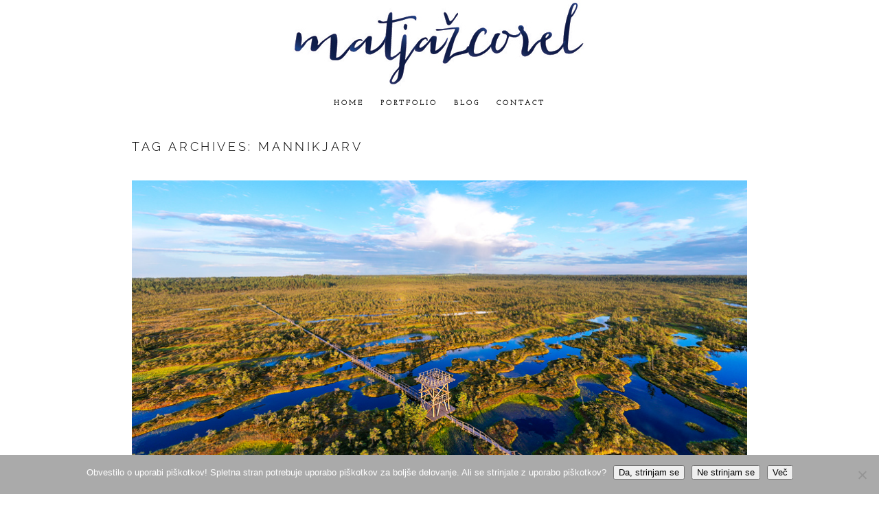

--- FILE ---
content_type: text/html; charset=utf8
request_url: https://www.matjazcorel.com/tag/mannikjarv/
body_size: 18651
content:
<!DOCTYPE html>
<html class="pp-rendered pp-protecting-images" lang="en-US"><!-- ProPhoto 7.7.21 -->
<head>
	<title>Mannikjarv Archives - Popotniški blog, fotografski blog Corel Matjaža</title>
	<meta charset="UTF-8" />
	<meta http-equiv="X-UA-Compatible" content="IE=edge" />
	<meta name="viewport" content="width=device-width,initial-scale=1" /><meta name='robots' content='index, follow, max-image-preview:large, max-snippet:-1, max-video-preview:-1' />
	<style>img:is([sizes="auto" i], [sizes^="auto," i]) { contain-intrinsic-size: 3000px 1500px }</style>
	
	<!-- This site is optimized with the Yoast SEO plugin v26.5 - https://yoast.com/wordpress/plugins/seo/ -->
	<link rel="canonical" href="https://www.matjazcorel.com/tag/mannikjarv/" />
	<meta property="og:locale" content="en_US" />
	<meta property="og:type" content="article" />
	<meta property="og:title" content="Mannikjarv Archives - Popotniški blog, fotografski blog Corel Matjaža" />
	<meta property="og:url" content="https://www.matjazcorel.com/tag/mannikjarv/" />
	<meta property="og:site_name" content="Popotniški blog, fotografski blog Corel Matjaža" />
	<meta name="twitter:card" content="summary_large_image" />
	<script type="application/ld+json" class="yoast-schema-graph">{"@context":"https://schema.org","@graph":[{"@type":"CollectionPage","@id":"https://www.matjazcorel.com/tag/mannikjarv/","url":"https://www.matjazcorel.com/tag/mannikjarv/","name":"Mannikjarv Archives - Popotniški blog, fotografski blog Corel Matjaža","isPartOf":{"@id":"https://www.matjazcorel.com/#website"},"breadcrumb":{"@id":"https://www.matjazcorel.com/tag/mannikjarv/#breadcrumb"},"inLanguage":"en-US"},{"@type":"BreadcrumbList","@id":"https://www.matjazcorel.com/tag/mannikjarv/#breadcrumb","itemListElement":[{"@type":"ListItem","position":1,"name":"Home","item":"https://www.matjazcorel.com/"},{"@type":"ListItem","position":2,"name":"Mannikjarv"}]},{"@type":"WebSite","@id":"https://www.matjazcorel.com/#website","url":"https://www.matjazcorel.com/","name":"Popotniški, fotografski blog - Matjaž Corel","description":"Popotniški blog, fotografski blog svetovnega popotnika in fotografa Corel Matjaža","publisher":{"@id":"https://www.matjazcorel.com/#/schema/person/5bc0a99c07aaf25f0feddd31c9566e77"},"potentialAction":[{"@type":"SearchAction","target":{"@type":"EntryPoint","urlTemplate":"https://www.matjazcorel.com/?s={search_term_string}"},"query-input":{"@type":"PropertyValueSpecification","valueRequired":true,"valueName":"search_term_string"}}],"inLanguage":"en-US"},{"@type":["Person","Organization"],"@id":"https://www.matjazcorel.com/#/schema/person/5bc0a99c07aaf25f0feddd31c9566e77","name":"Matjaz Corel","image":{"@type":"ImageObject","inLanguage":"en-US","@id":"https://www.matjazcorel.com/#/schema/person/image/","url":"https://secure.gravatar.com/avatar/3c71f52298a76a279bcfa73926be02f74a5cc80791bb052c57162912254da5c7?s=96&d=mm&r=g","contentUrl":"https://secure.gravatar.com/avatar/3c71f52298a76a279bcfa73926be02f74a5cc80791bb052c57162912254da5c7?s=96&d=mm&r=g","caption":"Matjaz Corel"},"logo":{"@id":"https://www.matjazcorel.com/#/schema/person/image/"}}]}</script>
	<!-- / Yoast SEO plugin. -->


<link rel='dns-prefetch' href='//cdnjs.cloudflare.com' />
<link rel="alternate" type="application/rss+xml" title="Popotniški blog, fotografski blog Corel Matjaža &raquo; Mannikjarv Tag Feed" href="https://www.matjazcorel.com/tag/mannikjarv/feed/" />
		<!-- This site uses the Google Analytics by MonsterInsights plugin v9.11.1 - Using Analytics tracking - https://www.monsterinsights.com/ -->
							<script src="//www.googletagmanager.com/gtag/js?id=G-X2M1JTGGL6"  data-cfasync="false" data-wpfc-render="false" type="text/javascript" async></script>
			<script data-cfasync="false" data-wpfc-render="false" type="text/javascript">
				var mi_version = '9.11.1';
				var mi_track_user = true;
				var mi_no_track_reason = '';
								var MonsterInsightsDefaultLocations = {"page_location":"https:\/\/www.matjazcorel.com\/tag\/mannikjarv\/"};
								if ( typeof MonsterInsightsPrivacyGuardFilter === 'function' ) {
					var MonsterInsightsLocations = (typeof MonsterInsightsExcludeQuery === 'object') ? MonsterInsightsPrivacyGuardFilter( MonsterInsightsExcludeQuery ) : MonsterInsightsPrivacyGuardFilter( MonsterInsightsDefaultLocations );
				} else {
					var MonsterInsightsLocations = (typeof MonsterInsightsExcludeQuery === 'object') ? MonsterInsightsExcludeQuery : MonsterInsightsDefaultLocations;
				}

								var disableStrs = [
										'ga-disable-G-X2M1JTGGL6',
									];

				/* Function to detect opted out users */
				function __gtagTrackerIsOptedOut() {
					for (var index = 0; index < disableStrs.length; index++) {
						if (document.cookie.indexOf(disableStrs[index] + '=true') > -1) {
							return true;
						}
					}

					return false;
				}

				/* Disable tracking if the opt-out cookie exists. */
				if (__gtagTrackerIsOptedOut()) {
					for (var index = 0; index < disableStrs.length; index++) {
						window[disableStrs[index]] = true;
					}
				}

				/* Opt-out function */
				function __gtagTrackerOptout() {
					for (var index = 0; index < disableStrs.length; index++) {
						document.cookie = disableStrs[index] + '=true; expires=Thu, 31 Dec 2099 23:59:59 UTC; path=/';
						window[disableStrs[index]] = true;
					}
				}

				if ('undefined' === typeof gaOptout) {
					function gaOptout() {
						__gtagTrackerOptout();
					}
				}
								window.dataLayer = window.dataLayer || [];

				window.MonsterInsightsDualTracker = {
					helpers: {},
					trackers: {},
				};
				if (mi_track_user) {
					function __gtagDataLayer() {
						dataLayer.push(arguments);
					}

					function __gtagTracker(type, name, parameters) {
						if (!parameters) {
							parameters = {};
						}

						if (parameters.send_to) {
							__gtagDataLayer.apply(null, arguments);
							return;
						}

						if (type === 'event') {
														parameters.send_to = monsterinsights_frontend.v4_id;
							var hookName = name;
							if (typeof parameters['event_category'] !== 'undefined') {
								hookName = parameters['event_category'] + ':' + name;
							}

							if (typeof MonsterInsightsDualTracker.trackers[hookName] !== 'undefined') {
								MonsterInsightsDualTracker.trackers[hookName](parameters);
							} else {
								__gtagDataLayer('event', name, parameters);
							}
							
						} else {
							__gtagDataLayer.apply(null, arguments);
						}
					}

					__gtagTracker('js', new Date());
					__gtagTracker('set', {
						'developer_id.dZGIzZG': true,
											});
					if ( MonsterInsightsLocations.page_location ) {
						__gtagTracker('set', MonsterInsightsLocations);
					}
										__gtagTracker('config', 'G-X2M1JTGGL6', {"forceSSL":"true","link_attribution":"true"} );
										window.gtag = __gtagTracker;										(function () {
						/* https://developers.google.com/analytics/devguides/collection/analyticsjs/ */
						/* ga and __gaTracker compatibility shim. */
						var noopfn = function () {
							return null;
						};
						var newtracker = function () {
							return new Tracker();
						};
						var Tracker = function () {
							return null;
						};
						var p = Tracker.prototype;
						p.get = noopfn;
						p.set = noopfn;
						p.send = function () {
							var args = Array.prototype.slice.call(arguments);
							args.unshift('send');
							__gaTracker.apply(null, args);
						};
						var __gaTracker = function () {
							var len = arguments.length;
							if (len === 0) {
								return;
							}
							var f = arguments[len - 1];
							if (typeof f !== 'object' || f === null || typeof f.hitCallback !== 'function') {
								if ('send' === arguments[0]) {
									var hitConverted, hitObject = false, action;
									if ('event' === arguments[1]) {
										if ('undefined' !== typeof arguments[3]) {
											hitObject = {
												'eventAction': arguments[3],
												'eventCategory': arguments[2],
												'eventLabel': arguments[4],
												'value': arguments[5] ? arguments[5] : 1,
											}
										}
									}
									if ('pageview' === arguments[1]) {
										if ('undefined' !== typeof arguments[2]) {
											hitObject = {
												'eventAction': 'page_view',
												'page_path': arguments[2],
											}
										}
									}
									if (typeof arguments[2] === 'object') {
										hitObject = arguments[2];
									}
									if (typeof arguments[5] === 'object') {
										Object.assign(hitObject, arguments[5]);
									}
									if ('undefined' !== typeof arguments[1].hitType) {
										hitObject = arguments[1];
										if ('pageview' === hitObject.hitType) {
											hitObject.eventAction = 'page_view';
										}
									}
									if (hitObject) {
										action = 'timing' === arguments[1].hitType ? 'timing_complete' : hitObject.eventAction;
										hitConverted = mapArgs(hitObject);
										__gtagTracker('event', action, hitConverted);
									}
								}
								return;
							}

							function mapArgs(args) {
								var arg, hit = {};
								var gaMap = {
									'eventCategory': 'event_category',
									'eventAction': 'event_action',
									'eventLabel': 'event_label',
									'eventValue': 'event_value',
									'nonInteraction': 'non_interaction',
									'timingCategory': 'event_category',
									'timingVar': 'name',
									'timingValue': 'value',
									'timingLabel': 'event_label',
									'page': 'page_path',
									'location': 'page_location',
									'title': 'page_title',
									'referrer' : 'page_referrer',
								};
								for (arg in args) {
																		if (!(!args.hasOwnProperty(arg) || !gaMap.hasOwnProperty(arg))) {
										hit[gaMap[arg]] = args[arg];
									} else {
										hit[arg] = args[arg];
									}
								}
								return hit;
							}

							try {
								f.hitCallback();
							} catch (ex) {
							}
						};
						__gaTracker.create = newtracker;
						__gaTracker.getByName = newtracker;
						__gaTracker.getAll = function () {
							return [];
						};
						__gaTracker.remove = noopfn;
						__gaTracker.loaded = true;
						window['__gaTracker'] = __gaTracker;
					})();
									} else {
										console.log("");
					(function () {
						function __gtagTracker() {
							return null;
						}

						window['__gtagTracker'] = __gtagTracker;
						window['gtag'] = __gtagTracker;
					})();
									}
			</script>
							<!-- / Google Analytics by MonsterInsights -->
		<script type="text/javascript">
/* <![CDATA[ */
window._wpemojiSettings = {"baseUrl":"https:\/\/s.w.org\/images\/core\/emoji\/16.0.1\/72x72\/","ext":".png","svgUrl":"https:\/\/s.w.org\/images\/core\/emoji\/16.0.1\/svg\/","svgExt":".svg","source":{"concatemoji":"https:\/\/www.matjazcorel.com\/wp-includes\/js\/wp-emoji-release.min.js?ver=6.8.3"}};
/*! This file is auto-generated */
!function(s,n){var o,i,e;function c(e){try{var t={supportTests:e,timestamp:(new Date).valueOf()};sessionStorage.setItem(o,JSON.stringify(t))}catch(e){}}function p(e,t,n){e.clearRect(0,0,e.canvas.width,e.canvas.height),e.fillText(t,0,0);var t=new Uint32Array(e.getImageData(0,0,e.canvas.width,e.canvas.height).data),a=(e.clearRect(0,0,e.canvas.width,e.canvas.height),e.fillText(n,0,0),new Uint32Array(e.getImageData(0,0,e.canvas.width,e.canvas.height).data));return t.every(function(e,t){return e===a[t]})}function u(e,t){e.clearRect(0,0,e.canvas.width,e.canvas.height),e.fillText(t,0,0);for(var n=e.getImageData(16,16,1,1),a=0;a<n.data.length;a++)if(0!==n.data[a])return!1;return!0}function f(e,t,n,a){switch(t){case"flag":return n(e,"\ud83c\udff3\ufe0f\u200d\u26a7\ufe0f","\ud83c\udff3\ufe0f\u200b\u26a7\ufe0f")?!1:!n(e,"\ud83c\udde8\ud83c\uddf6","\ud83c\udde8\u200b\ud83c\uddf6")&&!n(e,"\ud83c\udff4\udb40\udc67\udb40\udc62\udb40\udc65\udb40\udc6e\udb40\udc67\udb40\udc7f","\ud83c\udff4\u200b\udb40\udc67\u200b\udb40\udc62\u200b\udb40\udc65\u200b\udb40\udc6e\u200b\udb40\udc67\u200b\udb40\udc7f");case"emoji":return!a(e,"\ud83e\udedf")}return!1}function g(e,t,n,a){var r="undefined"!=typeof WorkerGlobalScope&&self instanceof WorkerGlobalScope?new OffscreenCanvas(300,150):s.createElement("canvas"),o=r.getContext("2d",{willReadFrequently:!0}),i=(o.textBaseline="top",o.font="600 32px Arial",{});return e.forEach(function(e){i[e]=t(o,e,n,a)}),i}function t(e){var t=s.createElement("script");t.src=e,t.defer=!0,s.head.appendChild(t)}"undefined"!=typeof Promise&&(o="wpEmojiSettingsSupports",i=["flag","emoji"],n.supports={everything:!0,everythingExceptFlag:!0},e=new Promise(function(e){s.addEventListener("DOMContentLoaded",e,{once:!0})}),new Promise(function(t){var n=function(){try{var e=JSON.parse(sessionStorage.getItem(o));if("object"==typeof e&&"number"==typeof e.timestamp&&(new Date).valueOf()<e.timestamp+604800&&"object"==typeof e.supportTests)return e.supportTests}catch(e){}return null}();if(!n){if("undefined"!=typeof Worker&&"undefined"!=typeof OffscreenCanvas&&"undefined"!=typeof URL&&URL.createObjectURL&&"undefined"!=typeof Blob)try{var e="postMessage("+g.toString()+"("+[JSON.stringify(i),f.toString(),p.toString(),u.toString()].join(",")+"));",a=new Blob([e],{type:"text/javascript"}),r=new Worker(URL.createObjectURL(a),{name:"wpTestEmojiSupports"});return void(r.onmessage=function(e){c(n=e.data),r.terminate(),t(n)})}catch(e){}c(n=g(i,f,p,u))}t(n)}).then(function(e){for(var t in e)n.supports[t]=e[t],n.supports.everything=n.supports.everything&&n.supports[t],"flag"!==t&&(n.supports.everythingExceptFlag=n.supports.everythingExceptFlag&&n.supports[t]);n.supports.everythingExceptFlag=n.supports.everythingExceptFlag&&!n.supports.flag,n.DOMReady=!1,n.readyCallback=function(){n.DOMReady=!0}}).then(function(){return e}).then(function(){var e;n.supports.everything||(n.readyCallback(),(e=n.source||{}).concatemoji?t(e.concatemoji):e.wpemoji&&e.twemoji&&(t(e.twemoji),t(e.wpemoji)))}))}((window,document),window._wpemojiSettings);
/* ]]> */
</script>
<link rel='stylesheet' id='pp-front-css-css' href='https://www.matjazcorel.com/wp-content/themes/prophoto7/css/front.css?ver=7.7.21' type='text/css' media='all' />
<style id='wp-emoji-styles-inline-css' type='text/css'>

	img.wp-smiley, img.emoji {
		display: inline !important;
		border: none !important;
		box-shadow: none !important;
		height: 1em !important;
		width: 1em !important;
		margin: 0 0.07em !important;
		vertical-align: -0.1em !important;
		background: none !important;
		padding: 0 !important;
	}
</style>
<link rel='stylesheet' id='wp-block-library-css' href='https://www.matjazcorel.com/wp-includes/css/dist/block-library/style.min.css?ver=6.8.3' type='text/css' media='all' />
<style id='classic-theme-styles-inline-css' type='text/css'>
/*! This file is auto-generated */
.wp-block-button__link{color:#fff;background-color:#32373c;border-radius:9999px;box-shadow:none;text-decoration:none;padding:calc(.667em + 2px) calc(1.333em + 2px);font-size:1.125em}.wp-block-file__button{background:#32373c;color:#fff;text-decoration:none}
</style>
<style id='global-styles-inline-css' type='text/css'>
:root{--wp--preset--aspect-ratio--square: 1;--wp--preset--aspect-ratio--4-3: 4/3;--wp--preset--aspect-ratio--3-4: 3/4;--wp--preset--aspect-ratio--3-2: 3/2;--wp--preset--aspect-ratio--2-3: 2/3;--wp--preset--aspect-ratio--16-9: 16/9;--wp--preset--aspect-ratio--9-16: 9/16;--wp--preset--color--black: #000000;--wp--preset--color--cyan-bluish-gray: #abb8c3;--wp--preset--color--white: #ffffff;--wp--preset--color--pale-pink: #f78da7;--wp--preset--color--vivid-red: #cf2e2e;--wp--preset--color--luminous-vivid-orange: #ff6900;--wp--preset--color--luminous-vivid-amber: #fcb900;--wp--preset--color--light-green-cyan: #7bdcb5;--wp--preset--color--vivid-green-cyan: #00d084;--wp--preset--color--pale-cyan-blue: #8ed1fc;--wp--preset--color--vivid-cyan-blue: #0693e3;--wp--preset--color--vivid-purple: #9b51e0;--wp--preset--gradient--vivid-cyan-blue-to-vivid-purple: linear-gradient(135deg,rgba(6,147,227,1) 0%,rgb(155,81,224) 100%);--wp--preset--gradient--light-green-cyan-to-vivid-green-cyan: linear-gradient(135deg,rgb(122,220,180) 0%,rgb(0,208,130) 100%);--wp--preset--gradient--luminous-vivid-amber-to-luminous-vivid-orange: linear-gradient(135deg,rgba(252,185,0,1) 0%,rgba(255,105,0,1) 100%);--wp--preset--gradient--luminous-vivid-orange-to-vivid-red: linear-gradient(135deg,rgba(255,105,0,1) 0%,rgb(207,46,46) 100%);--wp--preset--gradient--very-light-gray-to-cyan-bluish-gray: linear-gradient(135deg,rgb(238,238,238) 0%,rgb(169,184,195) 100%);--wp--preset--gradient--cool-to-warm-spectrum: linear-gradient(135deg,rgb(74,234,220) 0%,rgb(151,120,209) 20%,rgb(207,42,186) 40%,rgb(238,44,130) 60%,rgb(251,105,98) 80%,rgb(254,248,76) 100%);--wp--preset--gradient--blush-light-purple: linear-gradient(135deg,rgb(255,206,236) 0%,rgb(152,150,240) 100%);--wp--preset--gradient--blush-bordeaux: linear-gradient(135deg,rgb(254,205,165) 0%,rgb(254,45,45) 50%,rgb(107,0,62) 100%);--wp--preset--gradient--luminous-dusk: linear-gradient(135deg,rgb(255,203,112) 0%,rgb(199,81,192) 50%,rgb(65,88,208) 100%);--wp--preset--gradient--pale-ocean: linear-gradient(135deg,rgb(255,245,203) 0%,rgb(182,227,212) 50%,rgb(51,167,181) 100%);--wp--preset--gradient--electric-grass: linear-gradient(135deg,rgb(202,248,128) 0%,rgb(113,206,126) 100%);--wp--preset--gradient--midnight: linear-gradient(135deg,rgb(2,3,129) 0%,rgb(40,116,252) 100%);--wp--preset--font-size--small: 13px;--wp--preset--font-size--medium: 20px;--wp--preset--font-size--large: 36px;--wp--preset--font-size--x-large: 42px;--wp--preset--spacing--20: 0.44rem;--wp--preset--spacing--30: 0.67rem;--wp--preset--spacing--40: 1rem;--wp--preset--spacing--50: 1.5rem;--wp--preset--spacing--60: 2.25rem;--wp--preset--spacing--70: 3.38rem;--wp--preset--spacing--80: 5.06rem;--wp--preset--shadow--natural: 6px 6px 9px rgba(0, 0, 0, 0.2);--wp--preset--shadow--deep: 12px 12px 50px rgba(0, 0, 0, 0.4);--wp--preset--shadow--sharp: 6px 6px 0px rgba(0, 0, 0, 0.2);--wp--preset--shadow--outlined: 6px 6px 0px -3px rgba(255, 255, 255, 1), 6px 6px rgba(0, 0, 0, 1);--wp--preset--shadow--crisp: 6px 6px 0px rgba(0, 0, 0, 1);}:where(.is-layout-flex){gap: 0.5em;}:where(.is-layout-grid){gap: 0.5em;}body .is-layout-flex{display: flex;}.is-layout-flex{flex-wrap: wrap;align-items: center;}.is-layout-flex > :is(*, div){margin: 0;}body .is-layout-grid{display: grid;}.is-layout-grid > :is(*, div){margin: 0;}:where(.wp-block-columns.is-layout-flex){gap: 2em;}:where(.wp-block-columns.is-layout-grid){gap: 2em;}:where(.wp-block-post-template.is-layout-flex){gap: 1.25em;}:where(.wp-block-post-template.is-layout-grid){gap: 1.25em;}.has-black-color{color: var(--wp--preset--color--black) !important;}.has-cyan-bluish-gray-color{color: var(--wp--preset--color--cyan-bluish-gray) !important;}.has-white-color{color: var(--wp--preset--color--white) !important;}.has-pale-pink-color{color: var(--wp--preset--color--pale-pink) !important;}.has-vivid-red-color{color: var(--wp--preset--color--vivid-red) !important;}.has-luminous-vivid-orange-color{color: var(--wp--preset--color--luminous-vivid-orange) !important;}.has-luminous-vivid-amber-color{color: var(--wp--preset--color--luminous-vivid-amber) !important;}.has-light-green-cyan-color{color: var(--wp--preset--color--light-green-cyan) !important;}.has-vivid-green-cyan-color{color: var(--wp--preset--color--vivid-green-cyan) !important;}.has-pale-cyan-blue-color{color: var(--wp--preset--color--pale-cyan-blue) !important;}.has-vivid-cyan-blue-color{color: var(--wp--preset--color--vivid-cyan-blue) !important;}.has-vivid-purple-color{color: var(--wp--preset--color--vivid-purple) !important;}.has-black-background-color{background-color: var(--wp--preset--color--black) !important;}.has-cyan-bluish-gray-background-color{background-color: var(--wp--preset--color--cyan-bluish-gray) !important;}.has-white-background-color{background-color: var(--wp--preset--color--white) !important;}.has-pale-pink-background-color{background-color: var(--wp--preset--color--pale-pink) !important;}.has-vivid-red-background-color{background-color: var(--wp--preset--color--vivid-red) !important;}.has-luminous-vivid-orange-background-color{background-color: var(--wp--preset--color--luminous-vivid-orange) !important;}.has-luminous-vivid-amber-background-color{background-color: var(--wp--preset--color--luminous-vivid-amber) !important;}.has-light-green-cyan-background-color{background-color: var(--wp--preset--color--light-green-cyan) !important;}.has-vivid-green-cyan-background-color{background-color: var(--wp--preset--color--vivid-green-cyan) !important;}.has-pale-cyan-blue-background-color{background-color: var(--wp--preset--color--pale-cyan-blue) !important;}.has-vivid-cyan-blue-background-color{background-color: var(--wp--preset--color--vivid-cyan-blue) !important;}.has-vivid-purple-background-color{background-color: var(--wp--preset--color--vivid-purple) !important;}.has-black-border-color{border-color: var(--wp--preset--color--black) !important;}.has-cyan-bluish-gray-border-color{border-color: var(--wp--preset--color--cyan-bluish-gray) !important;}.has-white-border-color{border-color: var(--wp--preset--color--white) !important;}.has-pale-pink-border-color{border-color: var(--wp--preset--color--pale-pink) !important;}.has-vivid-red-border-color{border-color: var(--wp--preset--color--vivid-red) !important;}.has-luminous-vivid-orange-border-color{border-color: var(--wp--preset--color--luminous-vivid-orange) !important;}.has-luminous-vivid-amber-border-color{border-color: var(--wp--preset--color--luminous-vivid-amber) !important;}.has-light-green-cyan-border-color{border-color: var(--wp--preset--color--light-green-cyan) !important;}.has-vivid-green-cyan-border-color{border-color: var(--wp--preset--color--vivid-green-cyan) !important;}.has-pale-cyan-blue-border-color{border-color: var(--wp--preset--color--pale-cyan-blue) !important;}.has-vivid-cyan-blue-border-color{border-color: var(--wp--preset--color--vivid-cyan-blue) !important;}.has-vivid-purple-border-color{border-color: var(--wp--preset--color--vivid-purple) !important;}.has-vivid-cyan-blue-to-vivid-purple-gradient-background{background: var(--wp--preset--gradient--vivid-cyan-blue-to-vivid-purple) !important;}.has-light-green-cyan-to-vivid-green-cyan-gradient-background{background: var(--wp--preset--gradient--light-green-cyan-to-vivid-green-cyan) !important;}.has-luminous-vivid-amber-to-luminous-vivid-orange-gradient-background{background: var(--wp--preset--gradient--luminous-vivid-amber-to-luminous-vivid-orange) !important;}.has-luminous-vivid-orange-to-vivid-red-gradient-background{background: var(--wp--preset--gradient--luminous-vivid-orange-to-vivid-red) !important;}.has-very-light-gray-to-cyan-bluish-gray-gradient-background{background: var(--wp--preset--gradient--very-light-gray-to-cyan-bluish-gray) !important;}.has-cool-to-warm-spectrum-gradient-background{background: var(--wp--preset--gradient--cool-to-warm-spectrum) !important;}.has-blush-light-purple-gradient-background{background: var(--wp--preset--gradient--blush-light-purple) !important;}.has-blush-bordeaux-gradient-background{background: var(--wp--preset--gradient--blush-bordeaux) !important;}.has-luminous-dusk-gradient-background{background: var(--wp--preset--gradient--luminous-dusk) !important;}.has-pale-ocean-gradient-background{background: var(--wp--preset--gradient--pale-ocean) !important;}.has-electric-grass-gradient-background{background: var(--wp--preset--gradient--electric-grass) !important;}.has-midnight-gradient-background{background: var(--wp--preset--gradient--midnight) !important;}.has-small-font-size{font-size: var(--wp--preset--font-size--small) !important;}.has-medium-font-size{font-size: var(--wp--preset--font-size--medium) !important;}.has-large-font-size{font-size: var(--wp--preset--font-size--large) !important;}.has-x-large-font-size{font-size: var(--wp--preset--font-size--x-large) !important;}
:where(.wp-block-post-template.is-layout-flex){gap: 1.25em;}:where(.wp-block-post-template.is-layout-grid){gap: 1.25em;}
:where(.wp-block-columns.is-layout-flex){gap: 2em;}:where(.wp-block-columns.is-layout-grid){gap: 2em;}
:root :where(.wp-block-pullquote){font-size: 1.5em;line-height: 1.6;}
</style>
<link rel='stylesheet' id='cookie-notice-front-css' href='https://www.matjazcorel.com/wp-content/plugins/cookie-notice/css/front.min.css?ver=2.5.11' type='text/css' media='all' />
<script type="text/javascript" src="https://www.matjazcorel.com/wp-content/plugins/google-analytics-for-wordpress/assets/js/frontend-gtag.min.js?ver=9.11.1" id="monsterinsights-frontend-script-js" async="async" data-wp-strategy="async"></script>
<script data-cfasync="false" data-wpfc-render="false" type="text/javascript" id='monsterinsights-frontend-script-js-extra'>/* <![CDATA[ */
var monsterinsights_frontend = {"js_events_tracking":"true","download_extensions":"doc,pdf,ppt,zip,xls,docx,pptx,xlsx","inbound_paths":"[{\"path\":\"\\\/go\\\/\",\"label\":\"affiliate\"},{\"path\":\"\\\/recommend\\\/\",\"label\":\"affiliate\"}]","home_url":"https:\/\/www.matjazcorel.com","hash_tracking":"false","v4_id":"G-X2M1JTGGL6"};/* ]]> */
</script>
<script type="text/javascript" id="cookie-notice-front-js-before">
/* <![CDATA[ */
var cnArgs = {"ajaxUrl":"https:\/\/www.matjazcorel.com\/wp-admin\/admin-ajax.php","nonce":"19cf80e383","hideEffect":"none","position":"bottom","onScroll":false,"onScrollOffset":100,"onClick":false,"cookieName":"cookie_notice_accepted","cookieTime":2592000,"cookieTimeRejected":2592000,"globalCookie":false,"redirection":true,"cache":false,"revokeCookies":false,"revokeCookiesOpt":"automatic"};
/* ]]> */
</script>
<script type="text/javascript" src="https://www.matjazcorel.com/wp-content/plugins/cookie-notice/js/front.min.js?ver=2.5.11" id="cookie-notice-front-js"></script>
<script type="text/javascript" src="https://www.matjazcorel.com/wp-content/plugins/related-posts-thumbnails/assets/js/front.min.js?ver=4.3.1" id="rpt_front_style-js"></script>
<script type="text/javascript" src="https://www.matjazcorel.com/wp-includes/js/jquery/jquery.min.js?ver=3.7.1" id="jquery-core-js"></script>
<script type="text/javascript" src="https://www.matjazcorel.com/wp-includes/js/jquery/jquery-migrate.min.js?ver=3.4.1" id="jquery-migrate-js"></script>
<script type="text/javascript" src="https://www.matjazcorel.com/wp-content/plugins/related-posts-thumbnails/assets/js/lazy-load.js?ver=4.3.1" id="rpt-lazy-load-js"></script>
<script type="text/javascript" src="https://cdnjs.cloudflare.com/ajax/libs/picturefill/3.0.1/picturefill.min.js?ver=3.0.1" id="picturefill-js"></script>
<link rel="https://api.w.org/" href="https://www.matjazcorel.com/wp-json/" /><link rel="alternate" title="JSON" type="application/json" href="https://www.matjazcorel.com/wp-json/wp/v2/tags/3762" /><link rel="EditURI" type="application/rsd+xml" title="RSD" href="https://www.matjazcorel.com/xmlrpc.php?rsd" />
<meta name="generator" content="WordPress 6.8.3" />
        <style>
            #related_posts_thumbnails li {
                border-right: 1px solid #dddddd;
                background-color: #ffffff            }

            #related_posts_thumbnails li:hover {
                background-color: #eeeeee;
            }

            .relpost_content {
                font-size: 12px;
                color: #333333;
            }

            .relpost-block-single {
                background-color: #ffffff;
                border-right: 1px solid #dddddd;
                border-left: 1px solid #dddddd;
                margin-right: -1px;
            }

            .relpost-block-single:hover {
                background-color: #eeeeee;
            }
        </style>

        
	<link href="https://use.fontawesome.com/releases/v5.0.2/css/all.css" rel="stylesheet">
<script type="text/javascript">
window.PROPHOTO || (window.PROPHOTO = {});
window.PROPHOTO.imgProtection = {"level":"clicks"};
</script><script type="text/javascript">
window.PROPHOTO || (window.PROPHOTO = {});
window.PROPHOTO.designId = "522b6be4-f8d2-4ceb-9850-c78316fd8a58";
window.PROPHOTO.layoutId = "375f65fe-08fb-4b16-bbd9-6f13c6eb17b1";
</script><link rel="stylesheet" href="https://www.matjazcorel.com/wp-content/uploads/pp/static/design-522b6be4-f8d2-4ceb-9850-c78316fd8a58-1758787089.css" /><link rel="stylesheet" href="https://www.matjazcorel.com/wp-content/uploads/pp/static/layout-375f65fe-08fb-4b16-bbd9-6f13c6eb17b1-1758787089.css" /><link href="https://fonts.googleapis.com/css?family=Alegreya+Sans+SC|Josefin+Slab|Josefin+Slab|Alegreya+Sans+SC|Raleway|Raleway|Josefin+Slab|Open+Sans|Josefin+Slab" rel="stylesheet">
	<link rel="alternate" href="https://www.matjazcorel.com/feed/" type="application/rss+xml" title="Popotniški blog, fotografski blog Corel Matjaža Posts RSS feed"/>
	<link rel="pingback" href="https://www.matjazcorel.com/xmlrpc.php"/>
    
    </head>

<body id="body" class="archive tag tag-mannikjarv tag-3762 wp-embed-responsive wp-theme-prophoto7 cookies-not-set thread-comments has-lazy-images css-gv0yvv">
    
    
        <div id="fb-root"></div>
    
    <script type="text/javascript">
        (function(d, platform) {
            var isIOS = [
                'iPad Simulator',
                'iPhone Simulator',
                'iPod Simulator',
                'iPad',
                'iPhone',
                'iPod'
            ].includes(platform)
            // iPad on iOS 13 detection
            || (platform === "MacIntel" && "ontouchend" in d);

            if (isIOS) {
                d.body.classList.add('is-iOS');
            }
            d.body.classList.remove('no-js').add('js');
        }(document, window.navigator.platform));
    </script>

    
        <div class="pp-slideover pp-slideover--left"><div class="css-poy227 own-css pp-block _54065e36-9192-4a41-b29b-7fb8173913ec" data-index="0"><div class="row no-gutters css-1w7ik8a pp-row _12146c5c-cb3b-434e-a037-ad4fb27833a0 _54065e36-9192-4a41-b29b-7fb8173913ec__row"><div class="pp-column _5f7e2003-3265-4fae-9d90-c0f0daeb9a99 _54065e36-9192-4a41-b29b-7fb8173913ec__column _12146c5c-cb3b-434e-a037-ad4fb27833a0__column col-xs-12 col-sm-12 col-md-12 col-lg-12"><div class="css-1idj3bk pp-column__inner _5f7e2003-3265-4fae-9d90-c0f0daeb9a99__inner _54065e36-9192-4a41-b29b-7fb8173913ec__column__inner _12146c5c-cb3b-434e-a037-ad4fb27833a0__column__inner"><div data-id="6a1be6c3-963b-40b6-843a-35be991cf122" data-vertical-offset="" class="pp-module _6a1be6c3-963b-40b6-843a-35be991cf122 _54065e36-9192-4a41-b29b-7fb8173913ec__module _12146c5c-cb3b-434e-a037-ad4fb27833a0__module _5f7e2003-3265-4fae-9d90-c0f0daeb9a99__module css-7k4613 pp-module--menu"><nav class="pp-menu pp-menu--vertical _6a1be6c3-963b-40b6-843a-35be991cf122 css-md07hp"><ul class="pp-menu-items"><li class="_33dc11e0-7bde-4052-8499-5de4a0bd47f2 pp-menu-item--home pp-menu-item"><a href="https://www.matjazcorel.com/" target="_self">Home</a></li></ul></nav></div><div data-id="ef7f8bf6-6b0b-4715-9e40-8d06240fa9ab" data-vertical-offset="" class="pp-module _ef7f8bf6-6b0b-4715-9e40-8d06240fa9ab _54065e36-9192-4a41-b29b-7fb8173913ec__module _12146c5c-cb3b-434e-a037-ad4fb27833a0__module _5f7e2003-3265-4fae-9d90-c0f0daeb9a99__module css-pjn8ho pp-module--menu"><nav class="pp-menu pp-menu--vertical _ef7f8bf6-6b0b-4715-9e40-8d06240fa9ab css-md07hp"><ul class="pp-menu-items"><li class="_b8b871aa-d542-419c-be16-de4fb8559d7c pp-menu-item--blog pp-menu-item"><a href="https://www.matjazcorel.com/blog/" target="_self">Blog</a></li><li class="_63dd78b0-baca-4a18-836f-a6be3e0ca98e pp-menu-item--page pp-menu-item"><a href="https://www.matjazcorel.com/contact/" target="_self">Contact</a></li></ul></nav></div></div><style class="entity-custom-css"></style></div><style class="entity-custom-css"></style></div><style class="entity-custom-css"></style></div></div><span class="pp-hamburger css-8hci18 pp-hamburger--left"><span data-tile-id="b27c1ba1-0efc-4d39-b83d-294894639fa5" class="css-14bkpnd pp-tile own-css _b27c1ba1-0efc-4d39-b83d-294894639fa5"><span class="_bozzetto-hesp-4get-bind-counteragent pp-tile__layer pp-tile__layer--shape css-11ltcy1"><span class="pp-tile__layer__inner"></span></span><span class="_workflow-bang-4tog-bise-middleweight pp-tile__layer pp-tile__layer--shape css-14wngn"><span class="pp-tile__layer__inner"></span></span><span class="_hawkshaw-folk-4edh-alms-bowstringing pp-tile__layer pp-tile__layer--shape css-1c8gtfd"><span class="pp-tile__layer__inner"></span></span><span class="_kangaroo-bump-4bum-acyl-kettlestitch pp-tile__layer pp-tile__layer--shape css-1vszu5g"><span class="pp-tile__layer__inner"></span></span></span></span><div class="pp-layout _375f65fe-08fb-4b16-bbd9-6f13c6eb17b1 Layout--isLocked--3KdRr"><div class="pp-block-wrap"><div class="css-ac9wql own-css pp-block _582788c9-bbd0-424b-9285-046ba4b33b16 pp-block--has-background-gallery" data-index="0"><div class="row no-gutters css-1berz32 pp-row _10800165-f73d-4bcb-a1c5-1d7320dc54af _582788c9-bbd0-424b-9285-046ba4b33b16__row"><div class="pp-column _c69f9f56-116c-4198-adeb-6945f78f44e9 _582788c9-bbd0-424b-9285-046ba4b33b16__column _10800165-f73d-4bcb-a1c5-1d7320dc54af__column col-xs-12 col-sm-12 col-md-12 col-lg-12"><div class="css-1joga52 pp-column__inner _c69f9f56-116c-4198-adeb-6945f78f44e9__inner _582788c9-bbd0-424b-9285-046ba4b33b16__column__inner _10800165-f73d-4bcb-a1c5-1d7320dc54af__column__inner"><div data-id="1d5f5bf0-cc67-45e1-ac74-aa1894e7e7c4" data-vertical-offset="" class="pp-module _1d5f5bf0-cc67-45e1-ac74-aa1894e7e7c4 _582788c9-bbd0-424b-9285-046ba4b33b16__module _10800165-f73d-4bcb-a1c5-1d7320dc54af__module _c69f9f56-116c-4198-adeb-6945f78f44e9__module css-1smx4vg pp-module--graphic"><section class="css-17bquuh pp-graphics"><div class="pp-graphic" style="max-width:900px;width:100%"><img alt="" class="" src="https://www.matjazcorel.com/wp-content/uploads/2019/12/logo-header_1.jpg" srcset="https://www.matjazcorel.com/wp-content/uploads/2019/12/logo-header_1%28pp_w480_h69%29.jpg 480w, https://www.matjazcorel.com/wp-content/uploads/2019/12/logo-header_1%28pp_w768_h110%29.jpg 768w, https://www.matjazcorel.com/wp-content/uploads/2019/12/logo-header_1.jpg 900w" data-pfsrcset="https://www.matjazcorel.com/wp-content/uploads/2019/12/logo-header_1%28pp_w480_h69%29.jpg 480w, https://www.matjazcorel.com/wp-content/uploads/2019/12/logo-header_1%28pp_w768_h110%29.jpg 768w, https://www.matjazcorel.com/wp-content/uploads/2019/12/logo-header_1.jpg 900w" sizes="(max-width: 900px) 100vw, 900px" /></div></section></div><div data-id="93aca78f-4ee2-437a-890d-49cf3516091e" data-vertical-offset="" class="pp-module _93aca78f-4ee2-437a-890d-49cf3516091e _582788c9-bbd0-424b-9285-046ba4b33b16__module _10800165-f73d-4bcb-a1c5-1d7320dc54af__module _c69f9f56-116c-4198-adeb-6945f78f44e9__module css-1wr1371 pp-module--menu"><nav class="pp-menu pp-menu--horizontal _93aca78f-4ee2-437a-890d-49cf3516091e css-15y2qrp"><ul class="pp-menu-items"><li class="_b1c2f2f9-c5d7-4e72-bfd0-e34cc9a0f89b pp-menu-item--home pp-menu-item"><a href="https://www.matjazcorel.com/" target="_self">Home</a></li><li class="_7e84568b-5726-4609-96a8-12dc5dc0e4c7 pp-menu-item--page pp-menu-item has-children"><a href="https://www.matjazcorel.com/portfolio/" target="_self">Portfolio</a><ul class="pp-menu-items"><li class="_4ed61f7a-9eca-4e14-9bb3-654e8fb05adf pp-menu-item--page pp-menu-item"><a href="https://www.matjazcorel.com/proba-popotni/" target="_self">POTOVANJA / TRAVEL</a></li><li class="_3293398d-d4db-4061-84f9-8b429ad39ae5 pp-menu-item--page pp-menu-item"><a href="https://www.matjazcorel.com/portfolio-wedding/" target="_self">POROKE / WEDDING</a></li><li class="_452f180c-e0f8-404b-9cee-837a430962af pp-menu-item--page pp-menu-item"><a href="https://www.matjazcorel.com/portfolio-kids-families/" target="_self">ZAROČNO, DRUŽINSKO / KIDS, FAMILIES</a></li></ul></li><li class="_25f3b95b-3c49-4468-83ae-7850dcd11a14 pp-menu-item--blog pp-menu-item"><a href="https://www.matjazcorel.com/blog/" target="_self">Blog</a></li><li class="_134b46ee-9395-42da-b60a-ab3f3ee1f828 pp-menu-item--page pp-menu-item"><a href="https://www.matjazcorel.com/contact/" target="_self">Contact</a></li></ul></nav></div></div><style class="entity-custom-css"></style></div><style class="entity-custom-css"></style></div><style class="entity-custom-css"></style></div><div class="css-x63h0e own-css pp-block _5f9f9c57-2f1c-4fa3-ba76-8ca5d2004771" data-index="0"><div class="row no-gutters css-1fpd8yo pp-row _8711cb50-f529-47e6-a51d-87479ae5aff2 _5f9f9c57-2f1c-4fa3-ba76-8ca5d2004771__row"><div class="pp-column _02e6bafc-2538-4d39-9eaf-1512d6102dd6 _5f9f9c57-2f1c-4fa3-ba76-8ca5d2004771__column _8711cb50-f529-47e6-a51d-87479ae5aff2__column col-xs-12 col-sm-12 col-md-12 col-lg-12"><div class="css-1iws1zh pp-column__inner _02e6bafc-2538-4d39-9eaf-1512d6102dd6__inner _5f9f9c57-2f1c-4fa3-ba76-8ca5d2004771__column__inner _8711cb50-f529-47e6-a51d-87479ae5aff2__column__inner"><div data-vertical-offset="" class="pp-module _49a83fbc-1f28-4441-8672-bfb9b2e3f1a3 _5f9f9c57-2f1c-4fa3-ba76-8ca5d2004771__module _8711cb50-f529-47e6-a51d-87479ae5aff2__module _02e6bafc-2538-4d39-9eaf-1512d6102dd6__module css-1jxrkfl pp-module--wordpress-content"><div class="wrap css-1sd4ois"><div class="page-title-wrap"><h1 class="css-1ti0k9t">Tag Archives: <span>Mannikjarv</span></h1></div><div class="pp-grid-wrap grids-1c196161-b94d-43cb-8df7-f4a0e5150866 _1c196161-b94d-43cb-8df7-f4a0e5150866 css-1sd4ois"><script type="application/json">{"type":"excerpts","itemMinWidth":{"amount":200,"unit":"px"},"itemIdealWidth":{"amount":300,"unit":"px"},"itemMaxWidth":{"amount":900,"unit":"px"},"showOptionalText":true,"layout":"cropped","maxCols":{"amount":4,"unit":""},"gutter":{"amount":10,"unit":"px"},"cropRatio":"3:2","itemStyle":"text-below","titleFontClass":"fonts-a854ae09-bdf5-486c-878c-47532bbf5071","textFontClass":"","imageInset":0,"imageBorderWidth":0,"rolloverEffect":"fade","id":"49a83fbc-1f28-4441-8672-bfb9b2e3f1a3","crop":1.5,"items":[{"url":"https:\/\/www.matjazcorel.com\/pohodniska-pot-mannikjarv-estonija\/","title":"Pohodni\u0161ka pot Mannikjarv, Estonija","text":"Kljub temu, da Estonija nima gora, \u0161e kak\u0161en hrib se te\u017eko najde, pa premore de\u017eela kar nekaj fantasti\u010dnih pohodnih\u2026","target":"_self","filename":null,"number":1,"image":{"id":"22663","width":900,"height":600,"orientation":"landscape","ratio":1.5,"sizes":[{"w":900,"h":600,"u":"https:\/\/www.matjazcorel.com\/wp-content\/uploads\/2023\/09\/17-22647-post\/DJI_0131.jpg"},{"w":600,"h":400,"u":"https:\/\/www.matjazcorel.com\/wp-content\/uploads\/2023\/09\/17-22647-post\/DJI_0131(pp_w600_h400).jpg"},{"w":299,"h":199,"u":"https:\/\/www.matjazcorel.com\/wp-content\/uploads\/2023\/09\/17-22647-post\/DJI_0131(pp_w299_h199).jpg"}]}}]}</script></div><div class="pp-post-navigation"></div></div></div></div><style class="entity-custom-css"></style></div><style class="entity-custom-css"></style></div><style class="entity-custom-css"></style></div><div class="css-1fw2z7e own-css pp-block _44b2781c-9da0-46d5-8918-d0ab99adc941" data-index="0"><div class="row no-gutters css-bpsl5q pp-row _e327a78d-30e7-4108-891b-2dbf143ad356 _44b2781c-9da0-46d5-8918-d0ab99adc941__row"><div class="pp-column _a30392e6-922f-4e1f-84b5-b22e77e596cd _44b2781c-9da0-46d5-8918-d0ab99adc941__column _e327a78d-30e7-4108-891b-2dbf143ad356__column col-xs-12 col-sm-6 col-md-3 col-lg-3"><div class="css-1dn1qoj pp-column__inner _a30392e6-922f-4e1f-84b5-b22e77e596cd__inner _44b2781c-9da0-46d5-8918-d0ab99adc941__column__inner _e327a78d-30e7-4108-891b-2dbf143ad356__column__inner"><div data-id="7948f0dc-002f-4d9c-b748-97dac48d3d7b" data-vertical-offset="" class="pp-module _7948f0dc-002f-4d9c-b748-97dac48d3d7b _44b2781c-9da0-46d5-8918-d0ab99adc941__module _e327a78d-30e7-4108-891b-2dbf143ad356__module _a30392e6-922f-4e1f-84b5-b22e77e596cd__module css-mtxy6g pp-module--widget pp-module--is-dynamic"><div class="pp-module--widget--content"><div id="meta-5" class="pp-module pp-module--widget pp-module--widget--meta"><p class="pp-module__title" style="margin-bottom: 0px">Meta</p>
		<ul>
						<li><a rel="nofollow" href="https://www.matjazcorel.com/wp-login.php">Log in</a></li>
			<li><a href="https://www.matjazcorel.com/feed/">Entries feed</a></li>
			<li><a href="https://www.matjazcorel.com/comments/feed/">Comments feed</a></li>

			<li><a href="https://wordpress.org/">WordPress.org</a></li>
		</ul>

		</div></div></div></div><style class="entity-custom-css"></style></div><div class="pp-column _29865007-15af-465e-849b-afd2925927fa _44b2781c-9da0-46d5-8918-d0ab99adc941__column _e327a78d-30e7-4108-891b-2dbf143ad356__column col-xs-12 col-sm-6 col-md-3 col-lg-3"><div class="css-14ikcf2 pp-column__inner _29865007-15af-465e-849b-afd2925927fa__inner _44b2781c-9da0-46d5-8918-d0ab99adc941__column__inner _e327a78d-30e7-4108-891b-2dbf143ad356__column__inner"><div data-id="86c2e135-016f-4dc4-ad86-fbb23bdbeffb" data-vertical-offset="" class="pp-module _86c2e135-016f-4dc4-ad86-fbb23bdbeffb _44b2781c-9da0-46d5-8918-d0ab99adc941__module _e327a78d-30e7-4108-891b-2dbf143ad356__module _29865007-15af-465e-849b-afd2925927fa__module css-mtxy6g pp-module--widget pp-module--is-dynamic"><div class="pp-module--widget--content"><div id="archives-5" class="pp-module pp-module--widget pp-module--widget--archives"><p class="pp-module__title" style="margin-bottom: 15px">Archives</p>		<label class="screen-reader-text" for="archives-dropdown-">Archives</label>
		<select id="archives-dropdown-" name="archive-dropdown">
			
			<option value="">Select Month</option>
				<option value="https://www.matjazcorel.com/2026/01/"> January 2026  (4)</option>
	<option value="https://www.matjazcorel.com/2025/12/"> December 2025  (5)</option>
	<option value="https://www.matjazcorel.com/2025/11/"> November 2025  (8)</option>
	<option value="https://www.matjazcorel.com/2025/10/"> October 2025  (4)</option>
	<option value="https://www.matjazcorel.com/2025/09/"> September 2025  (5)</option>
	<option value="https://www.matjazcorel.com/2025/08/"> August 2025  (3)</option>
	<option value="https://www.matjazcorel.com/2025/07/"> July 2025  (3)</option>
	<option value="https://www.matjazcorel.com/2025/06/"> June 2025  (3)</option>
	<option value="https://www.matjazcorel.com/2025/05/"> May 2025  (4)</option>
	<option value="https://www.matjazcorel.com/2025/04/"> April 2025  (4)</option>
	<option value="https://www.matjazcorel.com/2025/03/"> March 2025  (2)</option>
	<option value="https://www.matjazcorel.com/2025/02/"> February 2025  (3)</option>
	<option value="https://www.matjazcorel.com/2025/01/"> January 2025  (4)</option>
	<option value="https://www.matjazcorel.com/2024/12/"> December 2024  (5)</option>
	<option value="https://www.matjazcorel.com/2024/11/"> November 2024  (8)</option>
	<option value="https://www.matjazcorel.com/2024/10/"> October 2024  (2)</option>
	<option value="https://www.matjazcorel.com/2024/09/"> September 2024  (5)</option>
	<option value="https://www.matjazcorel.com/2024/08/"> August 2024  (4)</option>
	<option value="https://www.matjazcorel.com/2024/07/"> July 2024  (3)</option>
	<option value="https://www.matjazcorel.com/2024/06/"> June 2024  (5)</option>
	<option value="https://www.matjazcorel.com/2024/05/"> May 2024  (6)</option>
	<option value="https://www.matjazcorel.com/2024/04/"> April 2024  (3)</option>
	<option value="https://www.matjazcorel.com/2024/03/"> March 2024  (4)</option>
	<option value="https://www.matjazcorel.com/2024/02/"> February 2024  (7)</option>
	<option value="https://www.matjazcorel.com/2024/01/"> January 2024  (6)</option>
	<option value="https://www.matjazcorel.com/2023/12/"> December 2023  (3)</option>
	<option value="https://www.matjazcorel.com/2023/11/"> November 2023  (7)</option>
	<option value="https://www.matjazcorel.com/2023/10/"> October 2023  (7)</option>
	<option value="https://www.matjazcorel.com/2023/09/"> September 2023  (6)</option>
	<option value="https://www.matjazcorel.com/2023/08/"> August 2023  (7)</option>
	<option value="https://www.matjazcorel.com/2023/07/"> July 2023  (7)</option>
	<option value="https://www.matjazcorel.com/2023/06/"> June 2023  (8)</option>
	<option value="https://www.matjazcorel.com/2023/05/"> May 2023  (7)</option>
	<option value="https://www.matjazcorel.com/2023/04/"> April 2023  (3)</option>
	<option value="https://www.matjazcorel.com/2023/03/"> March 2023  (7)</option>
	<option value="https://www.matjazcorel.com/2023/02/"> February 2023  (6)</option>
	<option value="https://www.matjazcorel.com/2023/01/"> January 2023  (11)</option>
	<option value="https://www.matjazcorel.com/2022/12/"> December 2022  (4)</option>
	<option value="https://www.matjazcorel.com/2022/11/"> November 2022  (4)</option>
	<option value="https://www.matjazcorel.com/2022/10/"> October 2022  (6)</option>
	<option value="https://www.matjazcorel.com/2022/09/"> September 2022  (6)</option>
	<option value="https://www.matjazcorel.com/2022/08/"> August 2022  (6)</option>
	<option value="https://www.matjazcorel.com/2022/07/"> July 2022  (9)</option>
	<option value="https://www.matjazcorel.com/2022/06/"> June 2022  (5)</option>
	<option value="https://www.matjazcorel.com/2022/05/"> May 2022  (5)</option>
	<option value="https://www.matjazcorel.com/2022/04/"> April 2022  (3)</option>
	<option value="https://www.matjazcorel.com/2022/03/"> March 2022  (6)</option>
	<option value="https://www.matjazcorel.com/2022/02/"> February 2022  (4)</option>
	<option value="https://www.matjazcorel.com/2022/01/"> January 2022  (7)</option>
	<option value="https://www.matjazcorel.com/2021/12/"> December 2021  (5)</option>
	<option value="https://www.matjazcorel.com/2021/11/"> November 2021  (7)</option>
	<option value="https://www.matjazcorel.com/2021/09/"> September 2021  (6)</option>
	<option value="https://www.matjazcorel.com/2021/08/"> August 2021  (7)</option>
	<option value="https://www.matjazcorel.com/2021/07/"> July 2021  (6)</option>
	<option value="https://www.matjazcorel.com/2021/06/"> June 2021  (1)</option>
	<option value="https://www.matjazcorel.com/2021/05/"> May 2021  (5)</option>
	<option value="https://www.matjazcorel.com/2021/04/"> April 2021  (5)</option>
	<option value="https://www.matjazcorel.com/2021/03/"> March 2021  (5)</option>
	<option value="https://www.matjazcorel.com/2021/02/"> February 2021  (4)</option>
	<option value="https://www.matjazcorel.com/2021/01/"> January 2021  (8)</option>
	<option value="https://www.matjazcorel.com/2020/12/"> December 2020  (2)</option>
	<option value="https://www.matjazcorel.com/2020/11/"> November 2020  (6)</option>
	<option value="https://www.matjazcorel.com/2020/10/"> October 2020  (8)</option>
	<option value="https://www.matjazcorel.com/2020/09/"> September 2020  (7)</option>
	<option value="https://www.matjazcorel.com/2020/08/"> August 2020  (10)</option>
	<option value="https://www.matjazcorel.com/2020/07/"> July 2020  (8)</option>
	<option value="https://www.matjazcorel.com/2020/06/"> June 2020  (5)</option>
	<option value="https://www.matjazcorel.com/2020/05/"> May 2020  (7)</option>
	<option value="https://www.matjazcorel.com/2020/04/"> April 2020  (3)</option>
	<option value="https://www.matjazcorel.com/2020/03/"> March 2020  (7)</option>
	<option value="https://www.matjazcorel.com/2020/02/"> February 2020  (3)</option>
	<option value="https://www.matjazcorel.com/2020/01/"> January 2020  (9)</option>
	<option value="https://www.matjazcorel.com/2019/12/"> December 2019  (5)</option>
	<option value="https://www.matjazcorel.com/2019/11/"> November 2019  (5)</option>
	<option value="https://www.matjazcorel.com/2019/10/"> October 2019  (5)</option>
	<option value="https://www.matjazcorel.com/2019/09/"> September 2019  (8)</option>
	<option value="https://www.matjazcorel.com/2019/08/"> August 2019  (5)</option>
	<option value="https://www.matjazcorel.com/2019/07/"> July 2019  (8)</option>
	<option value="https://www.matjazcorel.com/2019/06/"> June 2019  (7)</option>
	<option value="https://www.matjazcorel.com/2019/05/"> May 2019  (8)</option>
	<option value="https://www.matjazcorel.com/2019/04/"> April 2019  (3)</option>
	<option value="https://www.matjazcorel.com/2019/03/"> March 2019  (8)</option>
	<option value="https://www.matjazcorel.com/2019/02/"> February 2019  (7)</option>
	<option value="https://www.matjazcorel.com/2019/01/"> January 2019  (7)</option>
	<option value="https://www.matjazcorel.com/2018/12/"> December 2018  (7)</option>
	<option value="https://www.matjazcorel.com/2018/11/"> November 2018  (3)</option>
	<option value="https://www.matjazcorel.com/2018/10/"> October 2018  (8)</option>
	<option value="https://www.matjazcorel.com/2018/09/"> September 2018  (5)</option>
	<option value="https://www.matjazcorel.com/2018/08/"> August 2018  (8)</option>
	<option value="https://www.matjazcorel.com/2018/07/"> July 2018  (8)</option>
	<option value="https://www.matjazcorel.com/2018/06/"> June 2018  (7)</option>
	<option value="https://www.matjazcorel.com/2018/05/"> May 2018  (9)</option>
	<option value="https://www.matjazcorel.com/2018/04/"> April 2018  (4)</option>
	<option value="https://www.matjazcorel.com/2018/03/"> March 2018  (8)</option>
	<option value="https://www.matjazcorel.com/2018/02/"> February 2018  (8)</option>
	<option value="https://www.matjazcorel.com/2018/01/"> January 2018  (11)</option>
	<option value="https://www.matjazcorel.com/2017/12/"> December 2017  (7)</option>
	<option value="https://www.matjazcorel.com/2017/11/"> November 2017  (4)</option>
	<option value="https://www.matjazcorel.com/2017/10/"> October 2017  (4)</option>
	<option value="https://www.matjazcorel.com/2017/09/"> September 2017  (5)</option>
	<option value="https://www.matjazcorel.com/2017/08/"> August 2017  (4)</option>
	<option value="https://www.matjazcorel.com/2017/07/"> July 2017  (8)</option>
	<option value="https://www.matjazcorel.com/2017/06/"> June 2017  (5)</option>
	<option value="https://www.matjazcorel.com/2017/05/"> May 2017  (9)</option>
	<option value="https://www.matjazcorel.com/2017/04/"> April 2017  (5)</option>
	<option value="https://www.matjazcorel.com/2017/03/"> March 2017  (5)</option>
	<option value="https://www.matjazcorel.com/2017/02/"> February 2017  (6)</option>
	<option value="https://www.matjazcorel.com/2017/01/"> January 2017  (7)</option>
	<option value="https://www.matjazcorel.com/2016/12/"> December 2016  (6)</option>
	<option value="https://www.matjazcorel.com/2016/11/"> November 2016  (4)</option>
	<option value="https://www.matjazcorel.com/2016/10/"> October 2016  (6)</option>
	<option value="https://www.matjazcorel.com/2016/09/"> September 2016  (5)</option>
	<option value="https://www.matjazcorel.com/2016/08/"> August 2016  (4)</option>
	<option value="https://www.matjazcorel.com/2016/07/"> July 2016  (4)</option>
	<option value="https://www.matjazcorel.com/2016/06/"> June 2016  (6)</option>
	<option value="https://www.matjazcorel.com/2016/05/"> May 2016  (5)</option>
	<option value="https://www.matjazcorel.com/2016/04/"> April 2016  (2)</option>
	<option value="https://www.matjazcorel.com/2016/03/"> March 2016  (5)</option>
	<option value="https://www.matjazcorel.com/2016/02/"> February 2016  (6)</option>
	<option value="https://www.matjazcorel.com/2016/01/"> January 2016  (7)</option>
	<option value="https://www.matjazcorel.com/2015/12/"> December 2015  (5)</option>
	<option value="https://www.matjazcorel.com/2015/11/"> November 2015  (7)</option>
	<option value="https://www.matjazcorel.com/2015/10/"> October 2015  (7)</option>
	<option value="https://www.matjazcorel.com/2015/09/"> September 2015  (6)</option>
	<option value="https://www.matjazcorel.com/2015/08/"> August 2015  (6)</option>
	<option value="https://www.matjazcorel.com/2015/07/"> July 2015  (6)</option>
	<option value="https://www.matjazcorel.com/2015/06/"> June 2015  (8)</option>
	<option value="https://www.matjazcorel.com/2015/05/"> May 2015  (7)</option>
	<option value="https://www.matjazcorel.com/2015/04/"> April 2015  (2)</option>
	<option value="https://www.matjazcorel.com/2015/03/"> March 2015  (2)</option>
	<option value="https://www.matjazcorel.com/2015/02/"> February 2015  (3)</option>
	<option value="https://www.matjazcorel.com/2015/01/"> January 2015  (4)</option>
	<option value="https://www.matjazcorel.com/2014/12/"> December 2014  (4)</option>
	<option value="https://www.matjazcorel.com/2014/11/"> November 2014  (5)</option>
	<option value="https://www.matjazcorel.com/2014/10/"> October 2014  (7)</option>
	<option value="https://www.matjazcorel.com/2014/09/"> September 2014  (4)</option>
	<option value="https://www.matjazcorel.com/2014/08/"> August 2014  (4)</option>
	<option value="https://www.matjazcorel.com/2014/07/"> July 2014  (6)</option>
	<option value="https://www.matjazcorel.com/2014/06/"> June 2014  (7)</option>
	<option value="https://www.matjazcorel.com/2014/05/"> May 2014  (4)</option>
	<option value="https://www.matjazcorel.com/2014/04/"> April 2014  (5)</option>
	<option value="https://www.matjazcorel.com/2014/03/"> March 2014  (6)</option>
	<option value="https://www.matjazcorel.com/2014/02/"> February 2014  (3)</option>
	<option value="https://www.matjazcorel.com/2014/01/"> January 2014  (5)</option>
	<option value="https://www.matjazcorel.com/2013/12/"> December 2013  (7)</option>
	<option value="https://www.matjazcorel.com/2013/11/"> November 2013  (7)</option>
	<option value="https://www.matjazcorel.com/2013/10/"> October 2013  (1)</option>
	<option value="https://www.matjazcorel.com/2013/09/"> September 2013  (6)</option>
	<option value="https://www.matjazcorel.com/2013/08/"> August 2013  (6)</option>
	<option value="https://www.matjazcorel.com/2013/07/"> July 2013  (5)</option>
	<option value="https://www.matjazcorel.com/2013/06/"> June 2013  (4)</option>
	<option value="https://www.matjazcorel.com/2013/05/"> May 2013  (6)</option>
	<option value="https://www.matjazcorel.com/2013/04/"> April 2013  (5)</option>
	<option value="https://www.matjazcorel.com/2013/03/"> March 2013  (6)</option>
	<option value="https://www.matjazcorel.com/2013/02/"> February 2013  (3)</option>
	<option value="https://www.matjazcorel.com/2013/01/"> January 2013  (5)</option>
	<option value="https://www.matjazcorel.com/2012/12/"> December 2012  (5)</option>
	<option value="https://www.matjazcorel.com/2012/11/"> November 2012  (5)</option>
	<option value="https://www.matjazcorel.com/2012/10/"> October 2012  (4)</option>
	<option value="https://www.matjazcorel.com/2012/09/"> September 2012  (6)</option>
	<option value="https://www.matjazcorel.com/2012/08/"> August 2012  (3)</option>
	<option value="https://www.matjazcorel.com/2012/07/"> July 2012  (4)</option>
	<option value="https://www.matjazcorel.com/2012/06/"> June 2012  (5)</option>
	<option value="https://www.matjazcorel.com/2012/05/"> May 2012  (5)</option>
	<option value="https://www.matjazcorel.com/2012/04/"> April 2012  (4)</option>
	<option value="https://www.matjazcorel.com/2012/03/"> March 2012  (3)</option>
	<option value="https://www.matjazcorel.com/2012/02/"> February 2012  (4)</option>
	<option value="https://www.matjazcorel.com/2012/01/"> January 2012  (6)</option>
	<option value="https://www.matjazcorel.com/2011/12/"> December 2011  (3)</option>
	<option value="https://www.matjazcorel.com/2011/11/"> November 2011  (4)</option>
	<option value="https://www.matjazcorel.com/2011/10/"> October 2011  (2)</option>
	<option value="https://www.matjazcorel.com/2011/09/"> September 2011  (3)</option>
	<option value="https://www.matjazcorel.com/2011/08/"> August 2011  (4)</option>
	<option value="https://www.matjazcorel.com/2011/07/"> July 2011  (3)</option>
	<option value="https://www.matjazcorel.com/2011/06/"> June 2011  (6)</option>
	<option value="https://www.matjazcorel.com/2011/05/"> May 2011  (3)</option>
	<option value="https://www.matjazcorel.com/2011/04/"> April 2011  (4)</option>
	<option value="https://www.matjazcorel.com/2011/03/"> March 2011  (3)</option>
	<option value="https://www.matjazcorel.com/2011/02/"> February 2011  (1)</option>
	<option value="https://www.matjazcorel.com/2011/01/"> January 2011  (3)</option>
	<option value="https://www.matjazcorel.com/2010/12/"> December 2010  (3)</option>
	<option value="https://www.matjazcorel.com/2010/11/"> November 2010  (2)</option>
	<option value="https://www.matjazcorel.com/2010/10/"> October 2010  (6)</option>
	<option value="https://www.matjazcorel.com/2010/09/"> September 2010  (4)</option>
	<option value="https://www.matjazcorel.com/2010/08/"> August 2010  (6)</option>
	<option value="https://www.matjazcorel.com/2010/07/"> July 2010  (6)</option>
	<option value="https://www.matjazcorel.com/2010/06/"> June 2010  (4)</option>
	<option value="https://www.matjazcorel.com/2010/05/"> May 2010  (6)</option>
	<option value="https://www.matjazcorel.com/2010/04/"> April 2010  (3)</option>
	<option value="https://www.matjazcorel.com/2010/03/"> March 2010  (5)</option>
	<option value="https://www.matjazcorel.com/2010/02/"> February 2010  (5)</option>
	<option value="https://www.matjazcorel.com/2010/01/"> January 2010  (6)</option>
	<option value="https://www.matjazcorel.com/2009/12/"> December 2009  (2)</option>
	<option value="https://www.matjazcorel.com/2009/11/"> November 2009  (5)</option>
	<option value="https://www.matjazcorel.com/2009/10/"> October 2009  (3)</option>
	<option value="https://www.matjazcorel.com/2009/09/"> September 2009  (2)</option>
	<option value="https://www.matjazcorel.com/2009/08/"> August 2009  (6)</option>
	<option value="https://www.matjazcorel.com/2009/07/"> July 2009  (3)</option>
	<option value="https://www.matjazcorel.com/2009/06/"> June 2009  (2)</option>
	<option value="https://www.matjazcorel.com/2009/05/"> May 2009  (6)</option>
	<option value="https://www.matjazcorel.com/2009/04/"> April 2009  (4)</option>
	<option value="https://www.matjazcorel.com/2009/03/"> March 2009  (4)</option>
	<option value="https://www.matjazcorel.com/2009/02/"> February 2009  (3)</option>
	<option value="https://www.matjazcorel.com/2009/01/"> January 2009  (3)</option>
	<option value="https://www.matjazcorel.com/2008/12/"> December 2008  (2)</option>
	<option value="https://www.matjazcorel.com/2008/11/"> November 2008  (6)</option>
	<option value="https://www.matjazcorel.com/2008/10/"> October 2008  (1)</option>
	<option value="https://www.matjazcorel.com/2008/09/"> September 2008  (2)</option>
	<option value="https://www.matjazcorel.com/2008/08/"> August 2008  (2)</option>
	<option value="https://www.matjazcorel.com/2008/07/"> July 2008  (2)</option>
	<option value="https://www.matjazcorel.com/2008/06/"> June 2008  (1)</option>
	<option value="https://www.matjazcorel.com/2008/03/"> March 2008  (4)</option>

		</select>

			<script type="text/javascript">
/* <![CDATA[ */

(function() {
	var dropdown = document.getElementById( "archives-dropdown-" );
	function onSelectChange() {
		if ( dropdown.options[ dropdown.selectedIndex ].value !== '' ) {
			document.location.href = this.options[ this.selectedIndex ].value;
		}
	}
	dropdown.onchange = onSelectChange;
})();

/* ]]> */
</script>
</div></div></div></div><style class="entity-custom-css"></style></div><div class="pp-column _934971b7-dfa4-44b1-8cb3-9430a54c39a2 _44b2781c-9da0-46d5-8918-d0ab99adc941__column _e327a78d-30e7-4108-891b-2dbf143ad356__column col-xs-12 col-sm-4 col-md-2 col-lg-2"><div class="css-sgwuuw pp-column__inner _934971b7-dfa4-44b1-8cb3-9430a54c39a2__inner _44b2781c-9da0-46d5-8918-d0ab99adc941__column__inner _e327a78d-30e7-4108-891b-2dbf143ad356__column__inner"><div data-id="70344f7f-059f-4f90-b0a7-425c8a987d43" data-vertical-offset="" class="pp-module _70344f7f-059f-4f90-b0a7-425c8a987d43 _44b2781c-9da0-46d5-8918-d0ab99adc941__module _e327a78d-30e7-4108-891b-2dbf143ad356__module _934971b7-dfa4-44b1-8cb3-9430a54c39a2__module css-mtxy6g pp-module--widget pp-module--is-dynamic"><div class="pp-module--widget--content"><div id="categories-5" class="pp-module pp-module--widget pp-module--widget--categories"><p class="pp-module__title" style="margin-bottom: 15px">Categories</p><form action="https://www.matjazcorel.com" method="get"><label class="screen-reader-text" for="cat">Categories</label><select name="cat" id="cat" class="postform">
	<option value="-1">Select Category</option>
	<option class="level-0" value="3003">Albanija / Albania  (17)</option>
	<option class="level-0" value="327">arhitektura / architecture  (10)</option>
	<option class="level-0" value="1212">Avstrija / Austria  (29)</option>
	<option class="level-0" value="3200">Azori / Azores  (23)</option>
	<option class="level-0" value="3882">BIH / Bosnia and Hercegovina  (2)</option>
	<option class="level-0" value="2508">Črna gora / Montenegro  (15)</option>
	<option class="level-0" value="1127">Danska / Denmark  (7)</option>
	<option class="level-0" value="3">dogodki / events  (74)</option>
	<option class="level-0" value="3686">Estonija / Estonia  (10)</option>
	<option class="level-0" value="1128">Etiopija / Ethiopia  (6)</option>
	<option class="level-0" value="1135">Francija / France  (33)</option>
	<option class="level-0" value="293">grafično oblikovanje/graphic design  (13)</option>
	<option class="level-0" value="3316">Gruzija / Georgia  (16)</option>
	<option class="level-0" value="1250">Hrvaška / Croatia  (29)</option>
	<option class="level-0" value="1432">Indija / India  (46)</option>
	<option class="level-0" value="1119">Indonezija / Indonesia  (41)</option>
	<option class="level-0" value="2247">Irska / Ireland  (9)</option>
	<option class="level-0" value="1131">Italija / Italy  (40)</option>
	<option class="level-0" value="1839">Japonska / Japan  (22)</option>
	<option class="level-0" value="3661">kajaku, kanu / kayak canoe / SUP  (55)</option>
	<option class="level-0" value="1120">Kambodža / Cambodia  (9)</option>
	<option class="level-0" value="2533">Kazahstan / Kazakhstan  (8)</option>
	<option class="level-0" value="1123">Kitajska / China  (7)</option>
	<option class="level-0" value="3660">kolesarjenje / cycling  (30)</option>
	<option class="level-0" value="3823">Kostarika / Costa rica  (9)</option>
	<option class="level-0" value="3687">Latvija / Latvia  (3)</option>
	<option class="level-0" value="2826">Madagaskar / Madagascar  (3)</option>
	<option class="level-0" value="1121">Malezija / Malaysia  (9)</option>
	<option class="level-0" value="1134">Maroko / Morocco  (2)</option>
	<option class="level-0" value="1117">Namibija / Namibia  (23)</option>
	<option class="level-0" value="1126">Norveška / Norway  (8)</option>
	<option class="level-0" value="1133">Oman  (11)</option>
	<option class="level-0" value="4">otroci, družine/ kids, families  (68)</option>
	<option class="level-0" value="3824">Panama  (8)</option>
	<option class="level-0" value="3659">pohodništvo / hiking  (88)</option>
	<option class="level-0" value="5">poroka / wedding  (174)</option>
	<option class="level-0" value="1130">Portugalska / Portugal  (30)</option>
	<option class="level-0" value="6">potovanja / travel  (787)</option>
	<option class="level-0" value="2930">Rodrigues  (2)</option>
	<option class="level-0" value="2377">Severna Irska / Northern Ireland  (1)</option>
	<option class="level-0" value="1132">Singapur / Singapore  (5)</option>
	<option class="level-0" value="1118">Škotska / Scotland  (18)</option>
	<option class="level-0" value="1122">Slovenija / Slovenia  (234)</option>
	<option class="level-0" value="1129">Španija / Spain  (19)</option>
	<option class="level-0" value="7">šport /sport  (27)</option>
	<option class="level-0" value="1125">Švedska / Sweden  (8)</option>
	<option class="level-0" value="1">Uncategorized  (20)</option>
	<option class="level-0" value="2352">Uzbekistan  (12)</option>
	<option class="level-0" value="1124">ZDA / USA  (18)</option>
	<option class="level-0" value="3527">Zelenortski otoki / Cabo verde  (21)</option>
</select>
</form><script type="text/javascript">
/* <![CDATA[ */

(function() {
	var dropdown = document.getElementById( "cat" );
	function onCatChange() {
		if ( dropdown.options[ dropdown.selectedIndex ].value > 0 ) {
			dropdown.parentNode.submit();
		}
	}
	dropdown.onchange = onCatChange;
})();

/* ]]> */
</script>
</div></div></div></div><style class="entity-custom-css"></style></div><div class="pp-column _5f012cee-ad84-4064-a097-be15d9be927f _44b2781c-9da0-46d5-8918-d0ab99adc941__column _e327a78d-30e7-4108-891b-2dbf143ad356__column col-xs-12 col-sm-4 col-md-2 col-lg-2"><div class="css-1idj3bk pp-column__inner _5f012cee-ad84-4064-a097-be15d9be927f__inner _44b2781c-9da0-46d5-8918-d0ab99adc941__column__inner _e327a78d-30e7-4108-891b-2dbf143ad356__column__inner"></div><style class="entity-custom-css"></style></div><div class="pp-column _06dbd88a-a825-46b5-acb9-53085ea049df _44b2781c-9da0-46d5-8918-d0ab99adc941__column _e327a78d-30e7-4108-891b-2dbf143ad356__column col-xs-12 col-sm-4 col-md-2 col-lg-2"><div class="css-1idj3bk pp-column__inner _06dbd88a-a825-46b5-acb9-53085ea049df__inner _44b2781c-9da0-46d5-8918-d0ab99adc941__column__inner _e327a78d-30e7-4108-891b-2dbf143ad356__column__inner"><div data-id="34f29be5-5dba-4294-b326-11a36414c71e" data-vertical-offset="" class="pp-module _34f29be5-5dba-4294-b326-11a36414c71e _44b2781c-9da0-46d5-8918-d0ab99adc941__module _e327a78d-30e7-4108-891b-2dbf143ad356__module _06dbd88a-a825-46b5-acb9-53085ea049df__module css-1ntqv0f pp-module--widget pp-module--is-dynamic"><div class="pp-module--widget--content"><div id="search-5" class="pp-module pp-module--widget pp-module--widget--search"><form role="search" method="get" id="searchform" class="searchform" action="https://www.matjazcorel.com/">
				<div>
					<label class="screen-reader-text" for="s">Search for:</label>
					<input type="text" value="" name="s" id="s">
					<input type="submit" id="searchsubmit" value="Search">
				</div>
			</form></div></div></div></div><style class="entity-custom-css"></style></div><style class="entity-custom-css"></style></div><style class="entity-custom-css"></style></div></div><style class="entity-custom-css"></style><div class="copyright-footer css-1ssl3zw"><p id="user-copyright">
    &copy; 2026 Popotniški blog, fotografski blog Corel Matjaža<span class="pipe">|</span><a href="https://pro.photo" title="ProPhoto Blog Template">ProPhoto theme</a></p>
</div></div>
    
    <script>
      window.PROPHOTO = window.PROPHOTO || {};
      PROPHOTO.env = {"siteURL":"https:\/\/www.matjazcorel.com","wpURL":"https:\/\/www.matjazcorel.com","themeURL":"https:\/\/www.matjazcorel.com\/wp-content\/themes\/prophoto7","ajaxURL":"https:\/\/www.matjazcorel.com\/wp-admin\/admin-ajax.php","uploadURL":"https:\/\/www.matjazcorel.com\/wp-content\/uploads\/","isDev":false,"version":"7.7.21","stateVersion":"1.29.0","wpVersionInt":683,"customizerUrl":"https:\/\/www.matjazcorel.com\/wp-admin\/admin.php?page=pp-customizer","hasStaticFrontPage":true,"siteName":"Popotni\u0161ki blog, fotografski blog Corel Matja\u017ea","ppApiURL":"https:\/\/api.pro.photo","p6Installed":false,"imagickInstalled":true,"woocommerceInstalled":false,"isBlockEditor":false};
            PROPHOTO.moduleTransitionInitDelay = 2000;
          </script>
    <script type="speculationrules">
{"prefetch":[{"source":"document","where":{"and":[{"href_matches":"\/*"},{"not":{"href_matches":["\/wp-*.php","\/wp-admin\/*","\/wp-content\/uploads\/*","\/wp-content\/*","\/wp-content\/plugins\/*","\/wp-content\/themes\/prophoto7\/*","\/*\\?(.+)"]}},{"not":{"selector_matches":"a[rel~=\"nofollow\"]"}},{"not":{"selector_matches":".no-prefetch, .no-prefetch a"}}]},"eagerness":"conservative"}]}
</script>
<script type="text/javascript" src="https://www.matjazcorel.com/wp-includes/js/dist/vendor/react.min.js?ver=18.3.1.1" id="react-js"></script>
<script type="text/javascript" src="https://www.matjazcorel.com/wp-includes/js/dist/vendor/react-dom.min.js?ver=18.3.1.1" id="react-dom-js"></script>
<script type="text/javascript" src="https://www.matjazcorel.com/wp-includes/js/underscore.min.js?ver=1.13.7" id="underscore-js"></script>
<script type="text/javascript" src="https://www.matjazcorel.com/wp-includes/js/backbone.min.js?ver=1.6.0" id="backbone-js"></script>
<script type="text/javascript" id="prophoto.front-js-before">
/* <![CDATA[ */
window.PROPHOTO || (window.PROPHOTO = {});
window.PROPHOTO.renderedGrids || (window.PROPHOTO.renderedGrids = {});
var gridIds = {"49a83fbc-1f28-4441-8672-bfb9b2e3f1a3":false,"1c196161-b94d-43cb-8df7-f4a0e5150866":false};
for (var id in gridIds) {
    window.PROPHOTO.renderedGrids[id] = gridIds[id];
}
/* ]]> */
</script>
<script type="text/javascript" src="https://www.matjazcorel.com/wp-content/themes/prophoto7/js/bundle.front.js?ver=7.7.21" id="prophoto.front-js"></script>

		<!-- Cookie Notice plugin v2.5.11 by Hu-manity.co https://hu-manity.co/ -->
		<div id="cookie-notice" role="dialog" class="cookie-notice-hidden cookie-revoke-hidden cn-position-bottom" aria-label="Cookie Notice" style="background-color: rgba(170,170,170,1);"><div class="cookie-notice-container" style="color: #fff"><span id="cn-notice-text" class="cn-text-container">Obvestilo o uporabi piškotkov! Spletna stran potrebuje uporabo piškotkov za boljše delovanje. 
Ali se strinjate z uporabo piškotkov?</span><span id="cn-notice-buttons" class="cn-buttons-container"><button id="cn-accept-cookie" data-cookie-set="accept" class="cn-set-cookie cn-button cn-button-custom button" aria-label="Da, strinjam se">Da, strinjam se</button><button id="cn-refuse-cookie" data-cookie-set="refuse" class="cn-set-cookie cn-button cn-button-custom button" aria-label="Ne strinjam se">Ne strinjam se</button><button data-link-url="https://www.matjazcorel.com/politika-piskotkov/" data-link-target="_blank" id="cn-more-info" class="cn-more-info cn-button cn-button-custom button" aria-label="Več">Več</button></span><button type="button" id="cn-close-notice" data-cookie-set="accept" class="cn-close-icon" aria-label="Ne strinjam se"></button></div>
			
		</div>
		<!-- / Cookie Notice plugin -->        </body>
</html>
